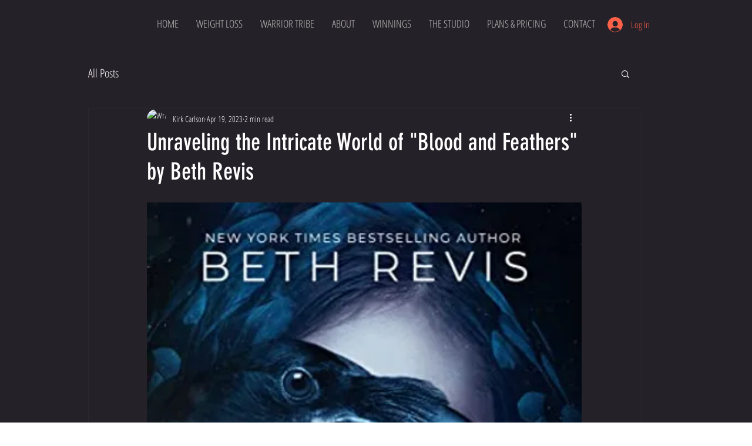

--- FILE ---
content_type: text/html; charset=utf-8
request_url: https://www.google.com/recaptcha/api2/aframe
body_size: 269
content:
<!DOCTYPE HTML><html><head><meta http-equiv="content-type" content="text/html; charset=UTF-8"></head><body><script nonce="EWkyYWVZOCnTjeOXOKK4nQ">/** Anti-fraud and anti-abuse applications only. See google.com/recaptcha */ try{var clients={'sodar':'https://pagead2.googlesyndication.com/pagead/sodar?'};window.addEventListener("message",function(a){try{if(a.source===window.parent){var b=JSON.parse(a.data);var c=clients[b['id']];if(c){var d=document.createElement('img');d.src=c+b['params']+'&rc='+(localStorage.getItem("rc::a")?sessionStorage.getItem("rc::b"):"");window.document.body.appendChild(d);sessionStorage.setItem("rc::e",parseInt(sessionStorage.getItem("rc::e")||0)+1);localStorage.setItem("rc::h",'1768996076114');}}}catch(b){}});window.parent.postMessage("_grecaptcha_ready", "*");}catch(b){}</script></body></html>